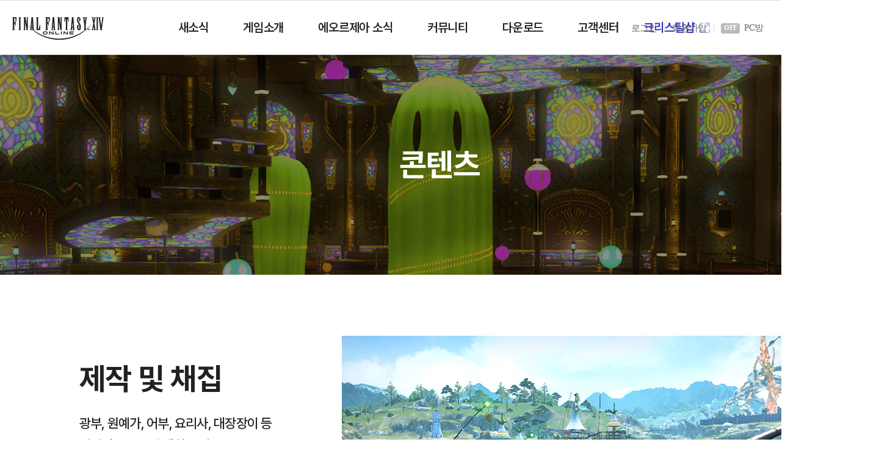

--- FILE ---
content_type: text/html; charset=utf-8
request_url: http://www.ff14.co.kr/pr/contents/sub?page1
body_size: 23715
content:

<!DOCTYPE html>
<html lang="ko">
<head>
    <title>파이널판타지14(FINAL FANTASY XIV)</title>
    <meta charset="UTF-8">
    <meta name="format-detection" content="telephone=no">
    <meta name="viewport" content="width=1280">
    <!-- social media -->
    <!--// social media -->
    <link href="/favicon.ico" rel="shortcut icon" type="image/x-icon">
    <link rel="stylesheet" href="//image.ff14.co.kr/html2/css/style.min.css?202602020629">
<link rel="stylesheet" href="//image.ff14.co.kr/html2/css/sprites.css?202602020629">
<link rel="stylesheet" href="//image.ff14.co.kr/html2/libs/fancybox/jquery.fancybox.min.css">

    
    <script type="text/javascript" src="//image.ff14.co.kr/html2/libs/jquery/jquery-1.11.1.min.js"></script>
<script type="text/javascript" src="//image.ff14.co.kr/html2/libs/jquery/jquery.easing.1.3.js"></script>
<script type="text/javascript" src="//image.ff14.co.kr/html2/libs/touchslider/jquery.touchSlider.js"></script>
<script type="text/javascript" src="//image.ff14.co.kr/html2/libs/dotdotdot/jquery.dotdotdot.min.js"></script>
<script type="text/javascript" src="//image.ff14.co.kr/html2/libs/fancybox/jquery.fancybox.min.js"></script>
<script type="text/javascript" src="//image.ff14.co.kr/html2/js/uph-1.0.4.min.js?202602020629" charset="utf-8"></script>
<script type="text/javascript" src="//image.ff14.co.kr/html2/scripts/jquery.unobtrusive-ajax.min.js"></script>
<script type="text/javascript" src="//image.ff14.co.kr/html2/libs/webfont/webfont.js"></script>
<script type="text/javascript" src="//image.ff14.co.kr/html2/scripts/stringprototype.js"></script>
<script type="text/javascript" src="//image.ff14.co.kr/html2/scripts/pwp.lib.js" charset="utf-8"></script>
<script type="text/javascript" src="//image.ff14.co.kr/html2/scripts/site-board.js?202602020629"></script>
    <script type="text/javascript" src="/shop/Common/js/Shop.js"></script>

<!-- 20181220 메인 개편: uph 추가-->
<script type="text/javascript" src="//image.ff14.co.kr/html2/js/uph-1.0.4.min.js" charset="utf-8"></script>
<!-- 24.08.12 V7.0 공홈 메인 업데이트 -->
<script type="text/javascript" src="//image.ff14.co.kr/html2/plugin/js/swiper-bundle.min.js" charset="utf-8"></script>
<link rel="stylesheet" href="//image.ff14.co.kr/html2/plugin/css/swiper-bundle.min.css" />
<!-- // 24.08.12 V7.0 공홈 메인 업데이트 -->


<script type="text/javascript">
    pwp.lib.init({
        rootUrl: '/',
        loginUrl: '/serviceInterface?ac=login',
        logoutUrl: '/serviceInterface?ac=logout',
        returnUrl: '%2fpr%2fcontents%2fsub%3fpage1',
        imgUrl: '//image.ff14.co.kr/',
        staticUrl: '//image.ff14.co.kr/html2/',
        isLogin: false,
        isMember: false,
        memberType: '',
        CSiteNo: '0'
    });
</script>
    <!-- Google Adwords Code -->
    <script async src="https://www.googletagmanager.com/gtag/js?id=AW-16482050061"></script>
    <script>
        window.dataLayer = window.dataLayer || [];
        function gtag() { dataLayer.push(arguments); }
        gtag('js', new Date());
        gtag('config', 'AW-16482050061');
        gtag('config', 'UA-89468196-1');
        gtag('config', 'G-LKTWR95KH2');
        var sendGaEvent = function (action, category, label) {
            try {
                gtag('event', action, {
                    'event_category': category,
                    'event_label': label
                });
            } catch (e) {
            }
        }
    </script>
    <!-- End Google Adwords Code -->
    <!-- Facebook Pixel Code -->
    <script>
        !function (f, b, e, v, n, t, s) {
            if (f.fbq) return; n = f.fbq = function () {
                n.callMethod ?
                    n.callMethod.apply(n, arguments) : n.queue.push(arguments)
            };
            if (!f._fbq) f._fbq = n; n.push = n; n.loaded = !0; n.version = '2.0';
            n.queue = []; t = b.createElement(e); t.async = !0;
            t.src = v; s = b.getElementsByTagName(e)[0];
            s.parentNode.insertBefore(t, s)
        }(window, document, 'script',
            'https://connect.facebook.net/en_US/fbevents.js');
        //fbq('init', '1679500412360336');
        fbq('init', '660599594615143');
        fbq('track', 'PageView');
    </script>
    <!-- End Facebook Pixel Code -->
    <!-- Google Tag Manager -->
    <script>
        (function (w, d, s, l, i) {
            w[l] = w[l] || []; w[l].push(

                { 'gtm.start': new Date().getTime(), event: 'gtm.js' }

            ); var f = d.getElementsByTagName(s)[0],
                j = d.createElement(s), dl = l != 'dataLayer' ? '&l=' + l : ''; j.async = true; j.src =
                    'https://www.googletagmanager.com/gtm.js?id=' + i + dl; f.parentNode.insertBefore(j, f);
        })(window, document, 'script', 'dataLayer', 'GTM-KWCFZ3Z');</script>
    <!-- End Google Tag Manager -->
    <!-- Twitter universal website tag code -->
    <script>
        !function (e, t, n, s, u, a) {
            e.twq || (s = e.twq = function () {
                s.exe ? s.exe.apply(s, arguments) : s.queue.push(arguments);
            }, s.version = '1.1', s.queue = [], u = t.createElement(n), u.async = !0, u.src = '//static.ads-twitter.com/uwt.js',
                a = t.getElementsByTagName(n)[0], a.parentNode.insertBefore(u, a))
        }(window, document, 'script');
        // Insert Twitter Pixel ID and Standard Event data below
        twq('init', 'o5163');
        twq('track', 'PageView');
    </script>
    <!-- End Twitter universal website tag code -->
    <noscript><img height="1" width="1" style="display:none" src="https://www.facebook.com/tr?id=660599594615143&ev=PageView&noscript=1" /></noscript>
    <!-- Google Tag Manager (noscript) -->
    <noscript>
        <iframe src="https://www.googletagmanager.com/ns.html?id=GTM-KWCFZ3Z" height="0" width="0" style="display:none;visibility:hidden"></iframe>
    </noscript>
    <!-- End Google Tag Manager (noscript) -->
    <!-- Criteo 로더 파일 -->
    <script type="text/javascript" src="//dynamic.criteo.com/js/ld/ld.js?a=111630" async="true"></script>
    <!-- END Criteo 로더 파일 -->



    <!-- fullpage -->
    <link rel="stylesheet" type="text/css" href="//image.ff14.co.kr/html2/libs/fullpage/jquery.fullpage.min.css">
    <script src="//image.ff14.co.kr/html2/libs/fullpage/scrolloverflow.min.js"></script>
    <script src="//image.ff14.co.kr/html2/libs/fullpage/jquery.fullpage.min.js"></script>
    
    <!-- particles -->
    <script src="//image.ff14.co.kr/html2/libs/particles/particles.min.js"></script>
    <link rel="stylesheet" type="text/css" href="//image.ff14.co.kr/html2/libs/swiper/swiper.min.css">
    <script src="//image.ff14.co.kr/html2/libs/swiper/swiper.min.js"></script>

    <!-- 2020.01. 수정 -->
    <!-- slick -->
    <link rel="stylesheet" type="text/css" href="//image.ff14.co.kr/html2/libs/slick/slick.css">
    <link rel="stylesheet" type="text/css" href="//image.ff14.co.kr/html2/libs/slick/slick-theme.css">
    <script src="//image.ff14.co.kr/html2/libs/slick/slick.min.js"></script>
    <!-- //2020.01. 수정 -->

</head>
<body class="game">
    <div class="wrap_new">
        <div data-role="gnb" class="main_gnb">
    <div class="gnb_inner">
        <a href="/main" class="logo"><span class="hidden">FINAL FANTASY XIV</span></a>
        <ul class="nav">
            <li>
                <a href="/news"><span>새소식</span></a>
                <ul class="depth">
                    <li><a href="/news/notice">공지사항</a></li>
                    <li><a href="/news/event">이벤트</a></li>
                    <li><a href="/news/patchnote">업데이트 노트</a></li>
                </ul>
            </li>
            <li>
                <a href="/pr/finalfantasyxiv"><span>게임소개</span></a>
                <ul class="depth">
                    <li><a href="/pr/story">스토리</a></li>
                    <li><a href="/pr/tribe">종족</a></li>
                    <li><a href="/pr/jobs">직업</a></li>
                    <li><a href="/pr/contents">콘텐츠</a></li>
                </ul>
            </li>
            <li>
                <a href="/eorzea"><span>에오르제아 소식</span></a>
                <ul class="depth">
                    <li><a href="/eorzea/tv">EORZEA TV</a></li>
                    <li><a href="/eorzea/gmnote">GM 노트</a></li>
                    
                    <li><a href="/events/pub/LetterQna" target="_blank">레터라이브 Q&amp;A<i class="icon_new_window">새 창 열기</i></a></li>
                    
                </ul>
            </li>
            <li>
                <a href="/community/forum"><span>커뮤니티</span></a>
                <ul class="depth">
                    <li><a href="/community/forum">자유</a></li>
                    <li><a href="/community/knowledge">정보 공유</a></li>
                    <li><a href="/community/screenshot">스크린샷</a></li>
                    <li><a href="/community/fanart">팬아트</a></li>
                    <li><a href="/community/freecompany">모집</a></li>
                </ul>
            </li>
            <li>
                <a href="/download"><span>다운로드</span></a>
                <ul class="depth">
                    <li><a href="/download">게임 다운로드</a></li>
                    <li><a href="/media">멀티미디어</a></li>
                </ul>
            </li>
            <li>
                <a href="/support"><span>고객센터</span></a>
                <ul class="depth">
                    <li><a href="/support">고객센터</a></li>
                    
                    
                    <li><a href="/security/otp">U-OTP+</a></li>
                    <li><a href="/security/ipm">IP관리</a></li>
                </ul>
            </li>
            <li class="shop">
                <a href="/serviceInterface?ac=shop" target="_blank"><em>크리스탈샵</em> <span class="hidden">새 창 열기</span></a>
            </li>
        </ul>

        <div class="util">
                <ul>
                    <li><a href="javascript:;" onclick="pwp.lib.goLogin();">로그인</a></li>
                    <li><a href="/serviceInterface?ac=registermember">회원가입</a></li>
                    <li class="pc">
                        
                        <span>
                            <em id="pcbang" class="pcbang">OFF</em>
                            PC방
                        </span>
                    </li>
                </ul>
            <a href="#gamestart" class="btn_gamestart" game-start="ff14kr" game-channel="">게임 시작</a>
        </div>

        <script>
            (function () {
                $.post("/pcroom1", function (result) {
                    if (result.code == false) { //off
                        $('#pcbang').removeClass('on');
                        $('#pcbang').text("OFF");
                    } else {
                        $('#pcbang').addClass('on');
                        $('#pcbang').text("ON");
                    }
                });
            })();
        </script>

    </div>
</div>






    </div>

    



<div class="wrap_cont">
    <div class="visual sub4">
        <div class="inner">
            <h2>콘텐츠</h2>
        </div>
    </div>

    <div class="panel">
        <div class="inner">
            <div class="txt_column t1" id="sub1">
                <dl class="txt3">
                    <dt>제작 및 채집</dt>
                    <dd>
                        <p>
                            광부, 원예가, 어부, 요리사, 대장장이 등 <br />
                            매력적인 11종의 생활 직업!<br />
                            특수한 스킬을 사용하여 재료를 채집하고 <br />
                            아이템을 만드는 다양한 생산 활동을 해보세요.
                        </p>
                        <a href="https://guide.ff14.co.kr/job/CraftingGathering" class="btn_type1 ico1">생활 직업 가이드</a>
                    </dd>
                </dl>

                <div class="area1">
                    <img src="//image.ff14.co.kr/html2/img/game2/sub4_img1.jpg" alt="" />
                    <img src="//image.ff14.co.kr/html2/img/game2/sub4_img2.jpg" alt="" />
                    <img src="//image.ff14.co.kr/html2/img/game2/sub4_img3.jpg" alt="" />
                </div>
            </div>

            <div class="txt_column t1" id="sub2">
                <dl class="txt3">
                    <dt>임무 지원 <br />&amp; 트러스트</dt>
                    <dd>
                        <p>
                            혼자서도 NPC와 함께 던전을 공략할 수 있는 <br />
                            파이널판타지14만의 특별한 시스템!<br />
                            임무 지원을 통해 주요 퀘스트를 막힘없이 진행하고,<br />
                            트러스트로 이야기 속 핵심 NPC와 함께 성장하며 <br />
                            나만의 속도로 모험을 즐겨보세요!
                        </p>
                    </dd>
                </dl>

                <div class="area1">
                    <img src="//image.ff14.co.kr/html2/img/game2/sub4_img4.jpg" alt="" />
                    <img src="//image.ff14.co.kr/html2/img/game2/sub4_img5.jpg" alt="" />
                </div>
            </div>

            <div class="txt_column t1" id="sub3">
                <dl class="txt3">
                    <dt>맨더빌 <br />골드 소서</dt>
                    <dd>
                        <p>
                            맨더빌 골드 소서는 <br />
                            다양한 미니 게임을 즐길 수 있는 오락장입니다.<br />
                            초코보 경주, 카드 게임, 꼬마 친구 대전 등 <br />
                            곳곳에 마련된 미니 게임을 즐겨 보세요.
                        </p>
                        <a href="https://guide.ff14.co.kr/Goldsaucer" class="btn_type1 ico1">맨더빌 골드 소서 가이드</a>
                    </dd>
                </dl>

                <div class="area1">
                    <img src="//image.ff14.co.kr/html2/img/game2/sub4_img6.jpg" alt="" />
                    <img src="//image.ff14.co.kr/html2/img/game2/sub4_img7.jpg" alt="" />
                    <img src="//image.ff14.co.kr/html2/img/game2/sub4_img8.jpg" alt="" />
                </div>
            </div>

            <div class="txt_column t1" id="sub4">
                <dl class="txt3">
                    <dt>하우징</dt>
                    <dd>
                        <p>
                            개인 혹은 자유부대가 <br />
                            함께 꾸미고 생활할 수 있는 하우징!<br />
                            던전이나, 제작, 이벤트를 통해 얻을 수 있는 <br />
                            다양한 아이템들을 이용해 <br />
                            자유롭게 꾸밀 수 있습니다.
                        </p>
                        <a href="https://guide.ff14.co.kr/housing" class="btn_type1 ico1">하우징 가이드</a>
                    </dd>
                </dl>

                <div class="area1">
                    <img src="//image.ff14.co.kr/html2/img/game2/sub4_img9.jpg" alt="" />
                    <img src="//image.ff14.co.kr/html2/img/game2/sub4_img10.jpg" alt="" />
                </div>
            </div>

            <div class="txt_column t1" id="sub5">
                <dl class="txt3">
                    <dt>자유부대</dt>
                    <dd>
                        <p>
                            모험가가 자유롭게 모여서<br />
                            결성하는 조직, 자유부대.<br />
                            소속 총사령부 등에 상관없이 플레이어가 <br />
                            직접 부대를 조직하여 소속 부대원과 함께 <br />
                            모험을 즐겨 보세요!
                        </p>
                    </dd>
                </dl>

                <div class="area1">
                    <img src="//image.ff14.co.kr/html2/img/game2/sub4_img11.jpg" alt="" />
                    <img src="//image.ff14.co.kr/html2/img/game2/sub4_img12.jpg" alt="" />
                </div>
            </div>

            <div class="txt_column t1" id="sub6">
                <dl class="txt3">
                    <dt>패션</dt>
                    <dd>
                        <!-- 24.11.28 수정 -->
                        <p>
                            던전에서 얻거나, 직접 제작하거나, <br />
                            각종 기간 한정 이벤트로 얻는 등 <br />
                            다양한 의상들로 내 마음대로 변신! <br />
                            모험가님이 좋아하는 코디를 찾아보세요.
                        </p>
                        <!-- // 24.11.28 수정 -->
                    </dd>
                </dl>

                <div class="area1">
                    <img src="//image.ff14.co.kr/html2/img/game2/sub4_img13.jpg" alt="" />
                    <img src="//image.ff14.co.kr/html2/img/game2/sub4_img14.jpg" alt="" />
                </div>
            </div>

            <div class="txt_column t1" id="sub7">
                <dl class="txt3">
                    <dt>외전 스토리</dt>
                    <dd>
                        <p>
                            주요 스토리 이후의 뒷이야기와<br />
                            NPC, 우호부족, 각 지역 곳곳에 숨겨진 이야기까지<br />
                            주요 스토리에선 미처 알 수 없었던<br />
                            흥미진진한 이야기를 직접 체험해 보세요.
                        </p>
                    </dd>
                </dl>

                <div class="area1">
                    <img src="//image.ff14.co.kr/html2/img/game2/sub4_img15.jpg" alt="" />
                    <img src="//image.ff14.co.kr/html2/img/game2/sub4_img16.jpg" alt="" />
                    <img src="//image.ff14.co.kr/html2/img/game2/sub4_img17.jpg" alt="" />
                </div>
            </div>

            <div class="txt_column t1" id="sub8">
                <dl class="txt3">
                    <dt>시즌 이벤트</dt>
                    <dd>
                        <p>
                            매년 특정 시기마다 <br />
                            다채로운 시즌 이벤트가 시작됩니다.<br />
                            계절에 맞춰 변하는 대도시의 풍경 속에서 <br />
                            NPC들과의 만남을 통해 <br />
                            특별한 이야기를 경험해 보세요.
                        </p>
                    </dd>
                </dl>

                <div class="area1">
                    <img src="//image.ff14.co.kr/html2/img/game2/sub4_img18.jpg" alt="" />
                    <img src="//image.ff14.co.kr/html2/img/game2/sub4_img19.jpg" alt="" />
                    <img src="//image.ff14.co.kr/html2/img/game2/sub4_img20.jpg" alt="" />
                </div>
            </div>
        </div>
    </div>

    <div class="bnr_area">
        <div class="inner">
            <strong>전 세계 3,000만이 선택한 MMORPG!</strong>
            <p>기간 제한 없이 70레벨까지 무료로 파이널판타지14의 모험을 시작하세요!</p>
            <a href="/events/pub/free" class="btn_type1 ico2" target="_blank">무료 플레이 시작</a>
        </div>
    </div>

</div>



<!-- 게임소개 스크롤 효과 -->
<div class="ff14_game_scroll" style="display:none;"><span></span></div>

    <!-- 24.11.27 수정 -->
    <a href="#none" class="btn_top">TOP</a>
    <!-- // 24.11.27 수정 -->
    
    <!-- 푸터 -->
      <!-- 23.08.02 권리표기 및 CI 업데이트 -->
<footer>
    <script type="text/javascript" src="//image.ff14.co.kr/common/js/footer.js"></script>
    <script>
        $(window).on("load", function () {
            fn_footer("type1", true);
        });
    </script>
</footer>
<!-- //23.08.02 권리표기 및 CI 업데이트 -->
    <!-- Enliple Tracker Start 20220915-->
    <script type="text/javascript">
        (function (a, g, e, n, t) { a.enp = a.enp || function () { (a.enp.q = a.enp.q || []).push(arguments) }; n = g.createElement(e); n.async = !0; n.defer = !0; n.src = "https://cdn.megadata.co.kr/dist/prod/enp_tracker_self_hosted.min.js"; t = g.getElementsByTagName(e)[0]; t.parentNode.insertBefore(n, t) })(window, document, "script");
        enp('create', 'common', 'ffxivkorea', { device: 'W' }); // W:웹, M: 모바일, B: 반응형
        enp('send', 'common', 'ffxivkorea');
    </script>
    <!-- Enliple Tracker End 20220915 -->
    <!-- Criteo 홈페이지 태그 -->
    <script type="text/javascript">
        window.criteo_q = window.criteo_q || [];
        var deviceType = /iPad/.test(navigator.userAgent) ? "t" : /Mobile|iP(hone|od)|Android|BlackBerry|IEMobile|Silk/.test(navigator.userAgent) ? "m" : "d";
        window.criteo_q.push(
            { event: "setAccount", account: 111630 },
            { event: "setEmail", email: "" },
            { event: "setZipcode", zipcode: "" },
            { event: "setSiteType", type: deviceType },
            { event: "viewHome" });
    </script>
    <!-- END Criteo 홈페이지 태그 -->
    <!-- WIDERPLANET  SCRIPT START 2025.5.22 -->
    <div id="wp_tg_cts" style="display:none;"></div>
    <script type="text/javascript">
        var wptg_tagscript_vars = wptg_tagscript_vars || [];
        wptg_tagscript_vars.push(
            (function () {
                return {
                    wp_hcuid: "", 
                    ti: "21976",	
                    ty: "Home",	
                    device: "web"	

                };
            }));
    </script>
    <script type="text/javascript" async src="//cdn-aitg.widerplanet.com/js/wp_astg_4.0.js"></script>
    <!-- // WIDERPLANET  SCRIPT END 2025.5.22 -->


    
    <!--[if gte IE 9]><!-->
    <script src="//image.ff14.co.kr/html2/js/ui.js?202602020629"></script>
    <!--<![endif]-->
    

<script type="text/javascript">function trackImageButtonLink(src, url){sendImageButtonLink(url);return false;};function sendImageButtonLink (url) {if (!!url) {location.href = url;};};</script>
<!-- Tracking -->
<script>
		(function(i,s,o,g,r,a,m){i['GoogleAnalyticsObject']=r;i[r]=i[r]||function(){
		(i[r].q=i[r].q||[]).push(arguments)},i[r].l=1*new Date();a=s.createElement(o),
		m=s.getElementsByTagName(o)[0];a.async=1;a.src=g;m.parentNode.insertBefore(a,m)
		})(window,document,'script','//www.google-analytics.com/analytics.js','ga');

		ga('create', 'UA-59673453-1', 'auto');
		ga('require', 'linkid', 'linkid.js');
		ga('send', 'pageview');
            
            ga('create', 'UA-89468196-1', 'auto', { 'name': 'ff14team' });
            ga('ff14team.send', 'pageview');
            
</script>
<!-- /close Tracking -->
</body>
</html>

--- FILE ---
content_type: text/plain
request_url: https://www.google-analytics.com/j/collect?v=1&_v=j102&a=1957376955&t=pageview&_s=1&dl=http%3A%2F%2Fwww.ff14.co.kr%2Fpr%2Fcontents%2Fsub%3Fpage1&ul=en-us%40posix&dt=%ED%8C%8C%EC%9D%B4%EB%84%90%ED%8C%90%ED%83%80%EC%A7%8014(FINAL%20FANTASY%20XIV)&sr=1280x720&vp=1280x720&_u=KGBAAEAjAAAAACAAI~&jid=1347847946&gjid=1584177379&cid=339142136.1770024604&tid=UA-59673453-1&_gid=1027971260.1770024604&_r=1&_slc=1&z=594247739
body_size: -826
content:
2,cG-CH5N5J08SX